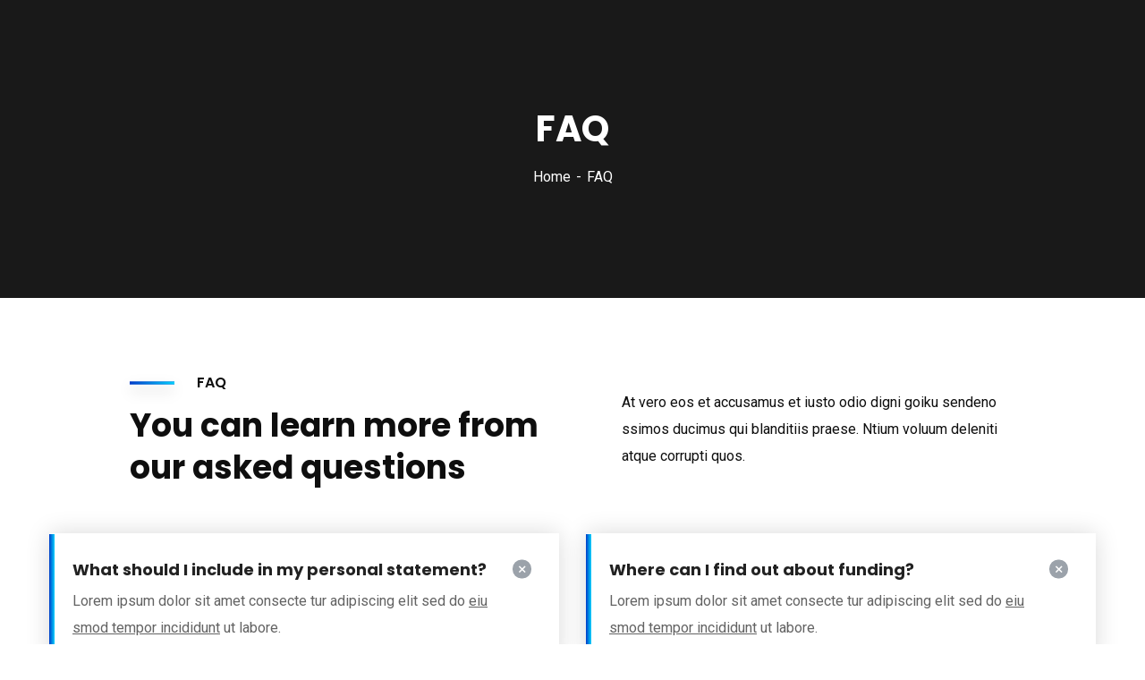

--- FILE ---
content_type: text/html; charset=UTF-8
request_url: https://banipentrustudenti.ro/faq/
body_size: 15214
content:
<!doctype html>
<html lang="ro-RO">
<head>
    <meta charset="UTF-8">
    <meta name="viewport" content="width=device-width, initial-scale=1">
	<meta name="author" content="Toni">
    <link rel="profile" href="//gmpg.org/xfn/11">
    <title>FAQ &#8211; Bani pentru Studenti</title>
<meta name='robots' content='max-image-preview:large' />
<link rel='dns-prefetch' href='//fonts.googleapis.com' />
<link rel='preconnect' href='https://fonts.gstatic.com' crossorigin />
<link rel="alternate" type="application/rss+xml" title="Bani pentru Studenti &raquo; Flux" href="https://banipentrustudenti.ro/feed/" />
<link rel="alternate" type="application/rss+xml" title="Bani pentru Studenti &raquo; Flux comentarii" href="https://banipentrustudenti.ro/comments/feed/" />
<link rel="alternate" title="oEmbed (JSON)" type="application/json+oembed" href="https://banipentrustudenti.ro/wp-json/oembed/1.0/embed?url=https%3A%2F%2Fbanipentrustudenti.ro%2Ffaq%2F" />
<link rel="alternate" title="oEmbed (XML)" type="text/xml+oembed" href="https://banipentrustudenti.ro/wp-json/oembed/1.0/embed?url=https%3A%2F%2Fbanipentrustudenti.ro%2Ffaq%2F&#038;format=xml" />
<style id='wp-img-auto-sizes-contain-inline-css' type='text/css'>
img:is([sizes=auto i],[sizes^="auto," i]){contain-intrinsic-size:3000px 1500px}
/*# sourceURL=wp-img-auto-sizes-contain-inline-css */
</style>
<style id='wp-emoji-styles-inline-css' type='text/css'>

	img.wp-smiley, img.emoji {
		display: inline !important;
		border: none !important;
		box-shadow: none !important;
		height: 1em !important;
		width: 1em !important;
		margin: 0 0.07em !important;
		vertical-align: -0.1em !important;
		background: none !important;
		padding: 0 !important;
	}
/*# sourceURL=wp-emoji-styles-inline-css */
</style>
<link rel='stylesheet' id='wp-block-library-css' href='https://banipentrustudenti.ro/wp-includes/css/dist/block-library/style.min.css?ver=6.9' type='text/css' media='all' />
<style id='global-styles-inline-css' type='text/css'>
:root{--wp--preset--aspect-ratio--square: 1;--wp--preset--aspect-ratio--4-3: 4/3;--wp--preset--aspect-ratio--3-4: 3/4;--wp--preset--aspect-ratio--3-2: 3/2;--wp--preset--aspect-ratio--2-3: 2/3;--wp--preset--aspect-ratio--16-9: 16/9;--wp--preset--aspect-ratio--9-16: 9/16;--wp--preset--color--black: #000000;--wp--preset--color--cyan-bluish-gray: #abb8c3;--wp--preset--color--white: #ffffff;--wp--preset--color--pale-pink: #f78da7;--wp--preset--color--vivid-red: #cf2e2e;--wp--preset--color--luminous-vivid-orange: #ff6900;--wp--preset--color--luminous-vivid-amber: #fcb900;--wp--preset--color--light-green-cyan: #7bdcb5;--wp--preset--color--vivid-green-cyan: #00d084;--wp--preset--color--pale-cyan-blue: #8ed1fc;--wp--preset--color--vivid-cyan-blue: #0693e3;--wp--preset--color--vivid-purple: #9b51e0;--wp--preset--gradient--vivid-cyan-blue-to-vivid-purple: linear-gradient(135deg,rgb(6,147,227) 0%,rgb(155,81,224) 100%);--wp--preset--gradient--light-green-cyan-to-vivid-green-cyan: linear-gradient(135deg,rgb(122,220,180) 0%,rgb(0,208,130) 100%);--wp--preset--gradient--luminous-vivid-amber-to-luminous-vivid-orange: linear-gradient(135deg,rgb(252,185,0) 0%,rgb(255,105,0) 100%);--wp--preset--gradient--luminous-vivid-orange-to-vivid-red: linear-gradient(135deg,rgb(255,105,0) 0%,rgb(207,46,46) 100%);--wp--preset--gradient--very-light-gray-to-cyan-bluish-gray: linear-gradient(135deg,rgb(238,238,238) 0%,rgb(169,184,195) 100%);--wp--preset--gradient--cool-to-warm-spectrum: linear-gradient(135deg,rgb(74,234,220) 0%,rgb(151,120,209) 20%,rgb(207,42,186) 40%,rgb(238,44,130) 60%,rgb(251,105,98) 80%,rgb(254,248,76) 100%);--wp--preset--gradient--blush-light-purple: linear-gradient(135deg,rgb(255,206,236) 0%,rgb(152,150,240) 100%);--wp--preset--gradient--blush-bordeaux: linear-gradient(135deg,rgb(254,205,165) 0%,rgb(254,45,45) 50%,rgb(107,0,62) 100%);--wp--preset--gradient--luminous-dusk: linear-gradient(135deg,rgb(255,203,112) 0%,rgb(199,81,192) 50%,rgb(65,88,208) 100%);--wp--preset--gradient--pale-ocean: linear-gradient(135deg,rgb(255,245,203) 0%,rgb(182,227,212) 50%,rgb(51,167,181) 100%);--wp--preset--gradient--electric-grass: linear-gradient(135deg,rgb(202,248,128) 0%,rgb(113,206,126) 100%);--wp--preset--gradient--midnight: linear-gradient(135deg,rgb(2,3,129) 0%,rgb(40,116,252) 100%);--wp--preset--font-size--small: 13px;--wp--preset--font-size--medium: 20px;--wp--preset--font-size--large: 36px;--wp--preset--font-size--x-large: 42px;--wp--preset--spacing--20: 0.44rem;--wp--preset--spacing--30: 0.67rem;--wp--preset--spacing--40: 1rem;--wp--preset--spacing--50: 1.5rem;--wp--preset--spacing--60: 2.25rem;--wp--preset--spacing--70: 3.38rem;--wp--preset--spacing--80: 5.06rem;--wp--preset--shadow--natural: 6px 6px 9px rgba(0, 0, 0, 0.2);--wp--preset--shadow--deep: 12px 12px 50px rgba(0, 0, 0, 0.4);--wp--preset--shadow--sharp: 6px 6px 0px rgba(0, 0, 0, 0.2);--wp--preset--shadow--outlined: 6px 6px 0px -3px rgb(255, 255, 255), 6px 6px rgb(0, 0, 0);--wp--preset--shadow--crisp: 6px 6px 0px rgb(0, 0, 0);}:where(.is-layout-flex){gap: 0.5em;}:where(.is-layout-grid){gap: 0.5em;}body .is-layout-flex{display: flex;}.is-layout-flex{flex-wrap: wrap;align-items: center;}.is-layout-flex > :is(*, div){margin: 0;}body .is-layout-grid{display: grid;}.is-layout-grid > :is(*, div){margin: 0;}:where(.wp-block-columns.is-layout-flex){gap: 2em;}:where(.wp-block-columns.is-layout-grid){gap: 2em;}:where(.wp-block-post-template.is-layout-flex){gap: 1.25em;}:where(.wp-block-post-template.is-layout-grid){gap: 1.25em;}.has-black-color{color: var(--wp--preset--color--black) !important;}.has-cyan-bluish-gray-color{color: var(--wp--preset--color--cyan-bluish-gray) !important;}.has-white-color{color: var(--wp--preset--color--white) !important;}.has-pale-pink-color{color: var(--wp--preset--color--pale-pink) !important;}.has-vivid-red-color{color: var(--wp--preset--color--vivid-red) !important;}.has-luminous-vivid-orange-color{color: var(--wp--preset--color--luminous-vivid-orange) !important;}.has-luminous-vivid-amber-color{color: var(--wp--preset--color--luminous-vivid-amber) !important;}.has-light-green-cyan-color{color: var(--wp--preset--color--light-green-cyan) !important;}.has-vivid-green-cyan-color{color: var(--wp--preset--color--vivid-green-cyan) !important;}.has-pale-cyan-blue-color{color: var(--wp--preset--color--pale-cyan-blue) !important;}.has-vivid-cyan-blue-color{color: var(--wp--preset--color--vivid-cyan-blue) !important;}.has-vivid-purple-color{color: var(--wp--preset--color--vivid-purple) !important;}.has-black-background-color{background-color: var(--wp--preset--color--black) !important;}.has-cyan-bluish-gray-background-color{background-color: var(--wp--preset--color--cyan-bluish-gray) !important;}.has-white-background-color{background-color: var(--wp--preset--color--white) !important;}.has-pale-pink-background-color{background-color: var(--wp--preset--color--pale-pink) !important;}.has-vivid-red-background-color{background-color: var(--wp--preset--color--vivid-red) !important;}.has-luminous-vivid-orange-background-color{background-color: var(--wp--preset--color--luminous-vivid-orange) !important;}.has-luminous-vivid-amber-background-color{background-color: var(--wp--preset--color--luminous-vivid-amber) !important;}.has-light-green-cyan-background-color{background-color: var(--wp--preset--color--light-green-cyan) !important;}.has-vivid-green-cyan-background-color{background-color: var(--wp--preset--color--vivid-green-cyan) !important;}.has-pale-cyan-blue-background-color{background-color: var(--wp--preset--color--pale-cyan-blue) !important;}.has-vivid-cyan-blue-background-color{background-color: var(--wp--preset--color--vivid-cyan-blue) !important;}.has-vivid-purple-background-color{background-color: var(--wp--preset--color--vivid-purple) !important;}.has-black-border-color{border-color: var(--wp--preset--color--black) !important;}.has-cyan-bluish-gray-border-color{border-color: var(--wp--preset--color--cyan-bluish-gray) !important;}.has-white-border-color{border-color: var(--wp--preset--color--white) !important;}.has-pale-pink-border-color{border-color: var(--wp--preset--color--pale-pink) !important;}.has-vivid-red-border-color{border-color: var(--wp--preset--color--vivid-red) !important;}.has-luminous-vivid-orange-border-color{border-color: var(--wp--preset--color--luminous-vivid-orange) !important;}.has-luminous-vivid-amber-border-color{border-color: var(--wp--preset--color--luminous-vivid-amber) !important;}.has-light-green-cyan-border-color{border-color: var(--wp--preset--color--light-green-cyan) !important;}.has-vivid-green-cyan-border-color{border-color: var(--wp--preset--color--vivid-green-cyan) !important;}.has-pale-cyan-blue-border-color{border-color: var(--wp--preset--color--pale-cyan-blue) !important;}.has-vivid-cyan-blue-border-color{border-color: var(--wp--preset--color--vivid-cyan-blue) !important;}.has-vivid-purple-border-color{border-color: var(--wp--preset--color--vivid-purple) !important;}.has-vivid-cyan-blue-to-vivid-purple-gradient-background{background: var(--wp--preset--gradient--vivid-cyan-blue-to-vivid-purple) !important;}.has-light-green-cyan-to-vivid-green-cyan-gradient-background{background: var(--wp--preset--gradient--light-green-cyan-to-vivid-green-cyan) !important;}.has-luminous-vivid-amber-to-luminous-vivid-orange-gradient-background{background: var(--wp--preset--gradient--luminous-vivid-amber-to-luminous-vivid-orange) !important;}.has-luminous-vivid-orange-to-vivid-red-gradient-background{background: var(--wp--preset--gradient--luminous-vivid-orange-to-vivid-red) !important;}.has-very-light-gray-to-cyan-bluish-gray-gradient-background{background: var(--wp--preset--gradient--very-light-gray-to-cyan-bluish-gray) !important;}.has-cool-to-warm-spectrum-gradient-background{background: var(--wp--preset--gradient--cool-to-warm-spectrum) !important;}.has-blush-light-purple-gradient-background{background: var(--wp--preset--gradient--blush-light-purple) !important;}.has-blush-bordeaux-gradient-background{background: var(--wp--preset--gradient--blush-bordeaux) !important;}.has-luminous-dusk-gradient-background{background: var(--wp--preset--gradient--luminous-dusk) !important;}.has-pale-ocean-gradient-background{background: var(--wp--preset--gradient--pale-ocean) !important;}.has-electric-grass-gradient-background{background: var(--wp--preset--gradient--electric-grass) !important;}.has-midnight-gradient-background{background: var(--wp--preset--gradient--midnight) !important;}.has-small-font-size{font-size: var(--wp--preset--font-size--small) !important;}.has-medium-font-size{font-size: var(--wp--preset--font-size--medium) !important;}.has-large-font-size{font-size: var(--wp--preset--font-size--large) !important;}.has-x-large-font-size{font-size: var(--wp--preset--font-size--x-large) !important;}
/*# sourceURL=global-styles-inline-css */
</style>

<style id='classic-theme-styles-inline-css' type='text/css'>
/*! This file is auto-generated */
.wp-block-button__link{color:#fff;background-color:#32373c;border-radius:9999px;box-shadow:none;text-decoration:none;padding:calc(.667em + 2px) calc(1.333em + 2px);font-size:1.125em}.wp-block-file__button{background:#32373c;color:#fff;text-decoration:none}
/*# sourceURL=/wp-includes/css/classic-themes.min.css */
</style>
<link rel='stylesheet' id='ct-main-css-css' href='https://banipentrustudenti.ro/wp-content/plugins/case-theme-core/assets/css/main.css?ver=1.0.0' type='text/css' media='all' />
<link rel='stylesheet' id='progressbar-lib-css-css' href='https://banipentrustudenti.ro/wp-content/plugins/case-theme-core/assets/css/lib/progressbar.min.css?ver=0.7.1' type='text/css' media='all' />
<link rel='stylesheet' id='oc-css-css' href='https://banipentrustudenti.ro/wp-content/plugins/case-theme-core/assets/css/lib/owl.carousel.min.css?ver=2.2.1' type='text/css' media='all' />
<link rel='stylesheet' id='ct-font-awesome-css' href='https://banipentrustudenti.ro/wp-content/plugins/case-theme-core/assets/plugin/font-awesome/css/font-awesome.min.css?ver=4.7.0' type='text/css' media='all' />
<link rel='stylesheet' id='remodal-css' href='https://banipentrustudenti.ro/wp-content/plugins/case-theme-user/acess/css/remodal.css?ver=6.9' type='text/css' media='all' />
<link rel='stylesheet' id='remodal-default-theme-css' href='https://banipentrustudenti.ro/wp-content/plugins/case-theme-user/acess/css/remodal-default-theme.css?ver=6.9' type='text/css' media='all' />
<link rel='stylesheet' id='cf7mls-css' href='https://banipentrustudenti.ro/wp-content/plugins/contact-form-7-multi-step/assets/frontend/css/cf7mls.css?ver=2.5.4' type='text/css' media='all' />
<link rel='stylesheet' id='cf7mls_progress_bar-css' href='https://banipentrustudenti.ro/wp-content/plugins/contact-form-7-multi-step/assets/frontend/css/progress_bar.css?ver=2.5.4' type='text/css' media='all' />
<link rel='stylesheet' id='cf7mls_animate-css' href='https://banipentrustudenti.ro/wp-content/plugins/contact-form-7-multi-step/assets/frontend/animate/animate.min.css?ver=2.5.4' type='text/css' media='all' />
<link rel='stylesheet' id='contact-form-7-css' href='https://banipentrustudenti.ro/wp-content/plugins/contact-form-7/includes/css/styles.css?ver=6.0' type='text/css' media='all' />
<link rel='stylesheet' id='image-map-pro-dist-css-css' href='https://banipentrustudenti.ro/wp-content/plugins/image-map-pro-wordpress/css/image-map-pro.min.css?ver=5.5.0' type='text/css' media='' />
<link rel='stylesheet' id='bootstrap-css' href='https://banipentrustudenti.ro/wp-content/themes/consultio/assets/css/bootstrap.min.css?ver=4.0.0' type='text/css' media='all' />
<link rel='stylesheet' id='font-awesome-css' href='https://banipentrustudenti.ro/wp-content/plugins/elementor/assets/lib/font-awesome/css/font-awesome.min.css?ver=4.7.0' type='text/css' media='all' />
<link rel='stylesheet' id='font-awesome-v5-css' href='https://banipentrustudenti.ro/wp-content/themes/consultio/assets/css/font-awesome5.min.css?ver=5.8.0' type='text/css' media='all' />
<link rel='stylesheet' id='font-flaticon-css' href='https://banipentrustudenti.ro/wp-content/themes/consultio/assets/css/flaticon.css?ver=2.8.0' type='text/css' media='all' />
<link rel='stylesheet' id='font-flaticon-v2-css' href='https://banipentrustudenti.ro/wp-content/themes/consultio/assets/css/flaticon-v2.css?ver=2.8.0' type='text/css' media='all' />
<link rel='stylesheet' id='font-flaticon-v3-css' href='https://banipentrustudenti.ro/wp-content/themes/consultio/assets/css/flaticon-v3.css?ver=2.8.0' type='text/css' media='all' />
<link rel='stylesheet' id='font-flaticon-v4-css' href='https://banipentrustudenti.ro/wp-content/themes/consultio/assets/css/flaticon-v4.css?ver=2.8.0' type='text/css' media='all' />
<link rel='stylesheet' id='font-flaticon-v5-css' href='https://banipentrustudenti.ro/wp-content/themes/consultio/assets/css/flaticon-v5.css?ver=2.8.0' type='text/css' media='all' />
<link rel='stylesheet' id='font-flaticon-v6-css' href='https://banipentrustudenti.ro/wp-content/themes/consultio/assets/css/flaticon-v6.css?ver=2.8.0' type='text/css' media='all' />
<link rel='stylesheet' id='font-flaticon-v7-css' href='https://banipentrustudenti.ro/wp-content/themes/consultio/assets/css/flaticon-v7.css?ver=2.8.0' type='text/css' media='all' />
<link rel='stylesheet' id='font-material-icon-css' href='https://banipentrustudenti.ro/wp-content/themes/consultio/assets/css/material-design-iconic-font.min.css?ver=2.2.0' type='text/css' media='all' />
<link rel='stylesheet' id='magnific-popup-css' href='https://banipentrustudenti.ro/wp-content/themes/consultio/assets/css/magnific-popup.css?ver=1.0.0' type='text/css' media='all' />
<link rel='stylesheet' id='animate-css' href='https://banipentrustudenti.ro/wp-content/themes/consultio/assets/css/animate.css?ver=1.0.0' type='text/css' media='all' />
<link rel='stylesheet' id='consultio-theme-css' href='https://banipentrustudenti.ro/wp-content/themes/consultio/assets/css/theme.css?ver=2.8.0' type='text/css' media='all' />
<style id='consultio-theme-inline-css' type='text/css'>
		@media screen and (min-width: 1200px) {
			#ct-header-wrap .ct-header-branding a img { max-height: 49px !important; }#ct-header-wrap .ct-header-main.h-fixed .ct-header-branding a img { max-height: 49px !important; }		}
        @media screen and (max-width: 1199px) {
		#ct-header-wrap .ct-header-branding a img, #ct-header-wrap .ct-logo-mobile img { max-height: 44px !important; }        }
        		@media screen and (min-width: 1200px) {
				}
		body .site #pagetitle.page-title {
                background-image: url(https://demo.casethemes.net/consultio-digital/wp-content/uploads/2019/11/theme-06.jpg);
            }.ct-header-mobile .ct-header-main {
    display: none !important;
}
/*# sourceURL=consultio-theme-inline-css */
</style>
<link rel='stylesheet' id='consultio-style-css' href='https://banipentrustudenti.ro/wp-content/themes/consultio/style.css?ver=6.9' type='text/css' media='all' />
<link rel='stylesheet' id='consultio-google-fonts-css' href='//fonts.googleapis.com/css?family=Roboto%3A300%2C400%2C400i%2C500%2C500i%2C600%2C600i%2C700%2C700i%7CPoppins%3A300%2C400%2C400i%2C500%2C500i%2C600%2C600i%2C700%2C700i%7CPlayfair+Display%3A400%2C400i%2C700%2C700i%2C800%2C900%7CMuli%3A400%7CLato%3A400%7CBarlow%3A400%2C700%7CNunito+Sans%3A400%2C600%2C700%2C900%7CKalam%3A400%7CRubik%3A400%7CInter%3A400%2C500%2C600%2C700&#038;subset=latin%2Clatin-ext&#038;ver=6.9' type='text/css' media='all' />
<link rel='stylesheet' id='newsletter-css' href='https://banipentrustudenti.ro/wp-content/plugins/newsletter/style.css?ver=7.3.2' type='text/css' media='all' />
<link rel='stylesheet' id='elementor-icons-css' href='https://banipentrustudenti.ro/wp-content/plugins/elementor/assets/lib/eicons/css/elementor-icons.min.css?ver=5.13.0' type='text/css' media='all' />
<link rel='stylesheet' id='elementor-frontend-css' href='https://banipentrustudenti.ro/wp-content/plugins/elementor/assets/css/frontend.min.css?ver=3.4.8' type='text/css' media='all' />
<style id='elementor-frontend-inline-css' type='text/css'>
@font-face{font-family:eicons;src:url(https://banipentrustudenti.ro/wp-content/plugins/elementor/assets/lib/eicons/fonts/eicons.eot?5.10.0);src:url(https://banipentrustudenti.ro/wp-content/plugins/elementor/assets/lib/eicons/fonts/eicons.eot?5.10.0#iefix) format("embedded-opentype"),url(https://banipentrustudenti.ro/wp-content/plugins/elementor/assets/lib/eicons/fonts/eicons.woff2?5.10.0) format("woff2"),url(https://banipentrustudenti.ro/wp-content/plugins/elementor/assets/lib/eicons/fonts/eicons.woff?5.10.0) format("woff"),url(https://banipentrustudenti.ro/wp-content/plugins/elementor/assets/lib/eicons/fonts/eicons.ttf?5.10.0) format("truetype"),url(https://banipentrustudenti.ro/wp-content/plugins/elementor/assets/lib/eicons/fonts/eicons.svg?5.10.0#eicon) format("svg");font-weight:400;font-style:normal}
/*# sourceURL=elementor-frontend-inline-css */
</style>
<link rel='stylesheet' id='elementor-post-6380-css' href='https://banipentrustudenti.ro/wp-content/uploads/elementor/css/post-6380.css?ver=1637537703' type='text/css' media='all' />
<link rel='stylesheet' id='elementor-global-css' href='https://banipentrustudenti.ro/wp-content/uploads/elementor/css/global.css?ver=1637537704' type='text/css' media='all' />
<link rel='stylesheet' id='elementor-post-30-css' href='https://banipentrustudenti.ro/wp-content/uploads/elementor/css/post-30.css?ver=1640847788' type='text/css' media='all' />
<link rel="preload" as="style" href="https://fonts.googleapis.com/css?family=Roboto:100,300,400,500,700,900,100italic,300italic,400italic,500italic,700italic,900italic&#038;display=swap&#038;ver=1637596506" /><link rel="stylesheet" href="https://fonts.googleapis.com/css?family=Roboto:100,300,400,500,700,900,100italic,300italic,400italic,500italic,700italic,900italic&#038;display=swap&#038;ver=1637596506" media="print" onload="this.media='all'"><noscript><link rel="stylesheet" href="https://fonts.googleapis.com/css?family=Roboto:100,300,400,500,700,900,100italic,300italic,400italic,500italic,700italic,900italic&#038;display=swap&#038;ver=1637596506" /></noscript><link rel='stylesheet' id='google-fonts-1-css' href='https://fonts.googleapis.com/css?family=Roboto%3A100%2C100italic%2C200%2C200italic%2C300%2C300italic%2C400%2C400italic%2C500%2C500italic%2C600%2C600italic%2C700%2C700italic%2C800%2C800italic%2C900%2C900italic%7CRoboto+Slab%3A100%2C100italic%2C200%2C200italic%2C300%2C300italic%2C400%2C400italic%2C500%2C500italic%2C600%2C600italic%2C700%2C700italic%2C800%2C800italic%2C900%2C900italic&#038;display=auto&#038;subset=latin-ext&#038;ver=6.9' type='text/css' media='all' />
<link rel='stylesheet' id='elementor-icons-shared-0-css' href='https://banipentrustudenti.ro/wp-content/plugins/elementor/assets/lib/font-awesome/css/fontawesome.min.css?ver=5.15.3' type='text/css' media='all' />
<link rel='stylesheet' id='elementor-icons-fa-solid-css' href='https://banipentrustudenti.ro/wp-content/plugins/elementor/assets/lib/font-awesome/css/solid.min.css?ver=5.15.3' type='text/css' media='all' />
<script type="text/javascript" src="https://banipentrustudenti.ro/wp-includes/js/jquery/jquery.min.js?ver=3.7.1" id="jquery-core-js"></script>
<script type="text/javascript" src="https://banipentrustudenti.ro/wp-includes/js/jquery/jquery-migrate.min.js?ver=3.4.1" id="jquery-migrate-js"></script>
<script type="text/javascript" src="https://banipentrustudenti.ro/wp-content/plugins/case-theme-core/assets/js/main.js?ver=1.0.0" id="ct-main-js-js"></script>
<script type="text/javascript" src="https://banipentrustudenti.ro/wp-content/themes/consultio/elementor/js/ct-inline-css.js?ver=2.8.0" id="ct-inline-css-js-js"></script>
<link rel="https://api.w.org/" href="https://banipentrustudenti.ro/wp-json/" /><link rel="alternate" title="JSON" type="application/json" href="https://banipentrustudenti.ro/wp-json/wp/v2/pages/30" /><link rel="EditURI" type="application/rsd+xml" title="RSD" href="https://banipentrustudenti.ro/xmlrpc.php?rsd" />
<meta name="generator" content="WordPress 6.9" />
<link rel="canonical" href="https://banipentrustudenti.ro/faq/" />
<link rel='shortlink' href='https://banipentrustudenti.ro/?p=30' />
<meta name="generator" content="Redux 4.5.0" /><link rel="icon" type="image/png" href="https://banipentrustudenti.ro/wp-content/uploads/2021/11/bani-favicon.png"/><meta name="generator" content="Powered by Slider Revolution 6.5.11 - responsive, Mobile-Friendly Slider Plugin for WordPress with comfortable drag and drop interface." />
<script type="text/javascript">function setREVStartSize(e){
			//window.requestAnimationFrame(function() {				 
				window.RSIW = window.RSIW===undefined ? window.innerWidth : window.RSIW;	
				window.RSIH = window.RSIH===undefined ? window.innerHeight : window.RSIH;	
				try {								
					var pw = document.getElementById(e.c).parentNode.offsetWidth,
						newh;
					pw = pw===0 || isNaN(pw) ? window.RSIW : pw;
					e.tabw = e.tabw===undefined ? 0 : parseInt(e.tabw);
					e.thumbw = e.thumbw===undefined ? 0 : parseInt(e.thumbw);
					e.tabh = e.tabh===undefined ? 0 : parseInt(e.tabh);
					e.thumbh = e.thumbh===undefined ? 0 : parseInt(e.thumbh);
					e.tabhide = e.tabhide===undefined ? 0 : parseInt(e.tabhide);
					e.thumbhide = e.thumbhide===undefined ? 0 : parseInt(e.thumbhide);
					e.mh = e.mh===undefined || e.mh=="" || e.mh==="auto" ? 0 : parseInt(e.mh,0);		
					if(e.layout==="fullscreen" || e.l==="fullscreen") 						
						newh = Math.max(e.mh,window.RSIH);					
					else{					
						e.gw = Array.isArray(e.gw) ? e.gw : [e.gw];
						for (var i in e.rl) if (e.gw[i]===undefined || e.gw[i]===0) e.gw[i] = e.gw[i-1];					
						e.gh = e.el===undefined || e.el==="" || (Array.isArray(e.el) && e.el.length==0)? e.gh : e.el;
						e.gh = Array.isArray(e.gh) ? e.gh : [e.gh];
						for (var i in e.rl) if (e.gh[i]===undefined || e.gh[i]===0) e.gh[i] = e.gh[i-1];
											
						var nl = new Array(e.rl.length),
							ix = 0,						
							sl;					
						e.tabw = e.tabhide>=pw ? 0 : e.tabw;
						e.thumbw = e.thumbhide>=pw ? 0 : e.thumbw;
						e.tabh = e.tabhide>=pw ? 0 : e.tabh;
						e.thumbh = e.thumbhide>=pw ? 0 : e.thumbh;					
						for (var i in e.rl) nl[i] = e.rl[i]<window.RSIW ? 0 : e.rl[i];
						sl = nl[0];									
						for (var i in nl) if (sl>nl[i] && nl[i]>0) { sl = nl[i]; ix=i;}															
						var m = pw>(e.gw[ix]+e.tabw+e.thumbw) ? 1 : (pw-(e.tabw+e.thumbw)) / (e.gw[ix]);					
						newh =  (e.gh[ix] * m) + (e.tabh + e.thumbh);
					}
					var el = document.getElementById(e.c);
					if (el!==null && el) el.style.height = newh+"px";					
					el = document.getElementById(e.c+"_wrapper");
					if (el!==null && el) {
						el.style.height = newh+"px";
						el.style.display = "block";
					}
				} catch(e){
					console.log("Failure at Presize of Slider:" + e)
				}					   
			//});
		  };</script>
<style id="ct_theme_options-dynamic-css" title="dynamic-css" class="redux-options-output">body #pagetitle{background-image:url('https://banipentrustudenti.ro/wp-content/uploads/2020/05/bg-page-title-u.jpg');}body #pagetitle{padding-top:120px;padding-bottom:120px;}a{color:#0053d0;}a:hover{color:#003cc8;}a:active{color:#ff4c1c;}body{font-family:Roboto;font-weight:normal;font-style:normal;}</style><style id="ct-page-dynamic-css" data-type="redux-output-css">#content{padding-top:0px;padding-bottom:0px;}</style><!-- Global site tag (gtag.js) - Google Analytics -->
<script async src="https://www.googletagmanager.com/gtag/js?id=G-E4WCHQTQ4Z"></script>
<script>
  window.dataLayer = window.dataLayer || [];
  function gtag(){dataLayer.push(arguments);}
  gtag('js', new Date());

  gtag('config', 'G-E4WCHQTQ4Z');
</script>
<link rel='stylesheet' id='font-awesome-5-all-css' href='https://banipentrustudenti.ro/wp-content/plugins/elementor/assets/lib/font-awesome/css/all.min.css?ver=3.4.8' type='text/css' media='all' />
<link rel='stylesheet' id='font-awesome-4-shim-css' href='https://banipentrustudenti.ro/wp-content/plugins/elementor/assets/lib/font-awesome/css/v4-shims.min.css?ver=3.4.8' type='text/css' media='all' />
<link rel='stylesheet' id='elementor-post-20-css' href='https://banipentrustudenti.ro/wp-content/uploads/elementor/css/post-20.css?ver=1642673208' type='text/css' media='all' />
<link rel='stylesheet' id='e-animations-css' href='https://banipentrustudenti.ro/wp-content/plugins/elementor/assets/lib/animations/animations.min.css?ver=3.4.8' type='text/css' media='all' />
<link rel='stylesheet' id='google-fonts-2-css' href='https://fonts.googleapis.com/css?family=Rubik%3A100%2C100italic%2C200%2C200italic%2C300%2C300italic%2C400%2C400italic%2C500%2C500italic%2C600%2C600italic%2C700%2C700italic%2C800%2C800italic%2C900%2C900italic%7CPoppins%3A100%2C100italic%2C200%2C200italic%2C300%2C300italic%2C400%2C400italic%2C500%2C500italic%2C600%2C600italic%2C700%2C700italic%2C800%2C800italic%2C900%2C900italic&#038;display=auto&#038;subset=latin-ext&#038;ver=6.9' type='text/css' media='all' />
<link rel='stylesheet' id='rs-plugin-settings-css' href='https://banipentrustudenti.ro/wp-content/plugins/revslider/public/assets/css/rs6.css?ver=6.5.11' type='text/css' media='all' />
<style id='rs-plugin-settings-inline-css' type='text/css'>
#rs-demo-id {}
/*# sourceURL=rs-plugin-settings-inline-css */
</style>
</head>

<body class="wp-singular page-template-default page page-id-30 wp-theme-consultio redux-page  site-h9 heading-default-font header-sticky  btn-type-gradient  mobile-header-light elementor-default elementor-kit-6380 elementor-page elementor-page-30">
        <div id="page" class="site">
        <header id="ct-header-elementor" class="is-sticky">
		    <div class="ct-header-mobile">
        <div id="ct-header" class="ct-header-main">
            <div class="container">
                <div class="row">
                    <div class="ct-header-branding">
                        <a class="logo-dark" href="https://banipentrustudenti.ro/" title="Bani pentru Studenti" rel="home"><img src="https://banipentrustudenti.ro/wp-content/uploads/2020/11/logo-dark.png" alt="Bani pentru Studenti"/></a><a class="logo-light" href="https://banipentrustudenti.ro/" title="Bani pentru Studenti" rel="home"><img src="https://banipentrustudenti.ro/wp-content/uploads/2020/11/logo-light.png" alt="Bani pentru Studenti"/></a><a class="logo-mobile" href="https://banipentrustudenti.ro/" title="Bani pentru Studenti" rel="home"><img src="https://banipentrustudenti.ro/wp-content/uploads/2021/11/banistudenti-logo-mare.png" alt="Bani pentru Studenti"/></a>                    </div>
                    <div class="ct-header-navigation">
                        <nav class="ct-main-navigation">
                            <div class="ct-main-navigation-inner">
                                                                    <div class="ct-logo-mobile">
                                        <a href="" title="" rel="home"><img src="https://banipentrustudenti.ro/wp-content/uploads/2021/11/banistudenti-logo-mare.png" alt=""/></a>
                                    </div>
                                                                    <div class="header-mobile-search">
        <form role="search" method="get" action="https://banipentrustudenti.ro/">
            <input type="text" placeholder="Search..." name="s" class="search-field" />
            <button type="submit" class="search-submit"><i class="fac fac-search"></i></button>
        </form>
    </div>
                                    <ul class="ct-main-menu">
        <li class="page_item page-item-26"><a href="https://banipentrustudenti.ro/about/">About</a></li>
<li class="page_item page-item-3491"><a href="https://banipentrustudenti.ro/about-v-2/">About v.2</a></li>
<li class="page_item page-item-3493"><a href="https://banipentrustudenti.ro/about-v-3/">About v.3</a></li>
<li class="page_item page-item-3495"><a href="https://banipentrustudenti.ro/about-v-4/">About v.4</a></li>
<li class="page_item page-item-5348"><a href="https://banipentrustudenti.ro/appionment/">Appionment</a></li>
<li class="page_item page-item-123"><a href="https://banipentrustudenti.ro/blog-carousel/">Blog Carousel</a></li>
<li class="page_item page-item-125"><a href="https://banipentrustudenti.ro/blog-grid-2-columns-sidebar-left/">Blog Grid 2 Columns + Sidebar Left</a></li>
<li class="page_item page-item-127"><a href="https://banipentrustudenti.ro/blog-grid-2-columns-sidebar-right/">Blog Grid 2 Columns + Sidebar Right</a></li>
<li class="page_item page-item-129"><a href="https://banipentrustudenti.ro/blog-grid-3-columns/">Blog Grid 3 Columns</a></li>
<li class="page_item page-item-132"><a href="https://banipentrustudenti.ro/blog-standard/">Blog Standard</a></li>
<li class="page_item page-item-134"><a href="https://banipentrustudenti.ro/blog-standard-left-sidebar/">Blog Standard Left Sidebar</a></li>
<li class="page_item page-item-136"><a href="https://banipentrustudenti.ro/blog-standard-without-sidebar/">Blog Standard Without Sidebar</a></li>
<li class="page_item page-item-1972"><a href="https://banipentrustudenti.ro/careers/">Careers</a></li>
<li class="page_item page-item-749"><a href="https://banipentrustudenti.ro/cart/">Cart</a></li>
<li class="page_item page-item-750"><a href="https://banipentrustudenti.ro/checkout/">Checkout</a></li>
<li class="page_item page-item-24"><a href="https://banipentrustudenti.ro/contact/">Contact</a></li>
<li class="page_item page-item-3510"><a href="https://banipentrustudenti.ro/contact-v-2/">Contact v.2</a></li>
<li class="page_item page-item-3512"><a href="https://banipentrustudenti.ro/contact-v-3/">Contact v.3</a></li>
<li class="page_item page-item-3514"><a href="https://banipentrustudenti.ro/contact-v-4/">Contact v.4</a></li>
<li class="page_item page-item-30 current_page_item"><a href="https://banipentrustudenti.ro/faq/" aria-current="page">FAQ</a></li>
<li class="page_item page-item-9"><a href="https://banipentrustudenti.ro/">Home</a></li>
<li class="page_item page-item-5147"><a href="https://banipentrustudenti.ro/home-onepage/">Home Onepage</a></li>
<li class="page_item page-item-6412"><a href="https://banipentrustudenti.ro/lansare/">Lansare</a></li>
<li class="page_item page-item-751"><a href="https://banipentrustudenti.ro/my-account/">My account</a></li>
<li class="page_item page-item-415"><a href="https://banipentrustudenti.ro/portfolio-grid/">Portfolio Grid</a></li>
<li class="page_item page-item-4355"><a href="https://banipentrustudenti.ro/portfolio-grid-2-columns/">Portfolio Grid 2 Columns</a></li>
<li class="page_item page-item-4357"><a href="https://banipentrustudenti.ro/portfolio-grid-3-columns/">Portfolio Grid 3 Columns</a></li>
<li class="page_item page-item-4359"><a href="https://banipentrustudenti.ro/portfolio-grid-4-columns-wide/">Portfolio Grid 4 Columns Wide</a></li>
<li class="page_item page-item-417"><a href="https://banipentrustudenti.ro/portfolio-masonry/">Portfolio Masonry</a></li>
<li class="page_item page-item-32"><a href="https://banipentrustudenti.ro/pricing/">Pricing</a></li>
<li class="page_item page-item-3504"><a href="https://banipentrustudenti.ro/pricing-v-2/">Pricing v.2</a></li>
<li class="page_item page-item-3506"><a href="https://banipentrustudenti.ro/pricing-v-3/">Pricing v.3</a></li>
<li class="page_item page-item-3508"><a href="https://banipentrustudenti.ro/pricing-v-4/">Pricing v.4</a></li>
<li class="page_item page-item-407"><a href="https://banipentrustudenti.ro/services-v-1/">Services v.1</a></li>
<li class="page_item page-item-409"><a href="https://banipentrustudenti.ro/services-v-2/">Services v.2</a></li>
<li class="page_item page-item-748"><a href="https://banipentrustudenti.ro/shop/">Shop</a></li>
<li class="page_item page-item-783"><a href="https://banipentrustudenti.ro/shop-wishlist/">Shop Wishlist</a></li>
<li class="page_item page-item-2269"><a href="https://banipentrustudenti.ro/shortcode/">Shortcode</a></li>
<li class="page_item page-item-28"><a href="https://banipentrustudenti.ro/team/">Team</a></li>
<li class="page_item page-item-362"><a href="https://banipentrustudenti.ro/team-details/">Team Details</a></li>
<li class="page_item page-item-3516"><a href="https://banipentrustudenti.ro/team-v-2/">Team v.2</a></li>
<li class="page_item page-item-3518"><a href="https://banipentrustudenti.ro/team-v-3/">Team v.3</a></li>
<li class="page_item page-item-3520"><a href="https://banipentrustudenti.ro/team-v-4/">Team v.4</a></li>
<li class="page_item page-item-367"><a href="https://banipentrustudenti.ro/testimonials/">Testimonials</a></li>
<li class="page_item page-item-3497"><a href="https://banipentrustudenti.ro/testimonials-v-2/">Testimonials v.2</a></li>
<li class="page_item page-item-3500"><a href="https://banipentrustudenti.ro/testimonials-v-3/">Testimonials v.3</a></li>
<li class="page_item page-item-3502"><a href="https://banipentrustudenti.ro/testimonials-v-4/">Testimonials v.4</a></li>
    </ul>
                            </div>
                        </nav>
                    </div>
                    <div class="ct-menu-overlay"></div>
                </div>
            </div>
            <div id="ct-menu-mobile">
                <div class="ct-mobile-meta-item btn-nav-mobile open-menu">
                    <span></span>
                </div>
            </div>
        </div>
    </div>
</header>    <div id="pagetitle" class="page-title bg-image ">
        <div class="container">
            <div class="page-title-inner">
                
                <div class="page-title-holder">
                                        <h1 class="page-title">FAQ</h1>                </div>

                                    <ul class="ct-breadcrumb"><li><a class="breadcrumb-entry" href="https://banipentrustudenti.ro/">Home</a></li><li><span class="breadcrumb-entry">FAQ</span></li></ul>                            </div>
        </div>
    </div>
        <div id="content" class="site-content">
        	<div class="content-inner">
    <div class="container content-container">
        <div class="row content-row">
            <div id="primary"  class="content-area content-full-width col-12">
                <main id="main" class="site-main">
                    
<article id="post-30" class="post-30 page type-page status-publish hentry">
    <div class="entry-content clearfix">
        		<div data-elementor-type="wp-page" data-elementor-id="30" class="elementor elementor-30" data-elementor-settings="[]">
							<div class="elementor-section-wrap">
					        <section class="elementor-section elementor-top-section elementor-element elementor-element-595e705 elementor-section-content-middle elementor-section-boxed elementor-section-height-default elementor-section-height-default ct-header-fixed-none ct-row-max-none" data-id="595e705" data-element_type="section">
            
                        <div class="elementor-container elementor-column-gap-extended ">
                    <div class="elementor-column elementor-col-50 elementor-top-column elementor-element elementor-element-fbf6e39" data-id="fbf6e39" data-element_type="column">
            <div class="elementor-widget-wrap elementor-element-populated">
                        		<div class="elementor-element elementor-element-e58aff6 elementor-widget elementor-widget-ct_heading" data-id="e58aff6" data-element_type="widget" data-widget_type="ct_heading.default">
				<div class="elementor-widget-container">
			<div class="ct-heading h-align-  sub-style1 ct-heading-left item-st-default">
			<div class="item--sub-title style1 show-line">
                        FAQ                                </div>
	    <h3 class="item--title st-default " data-wow-delay="ms">
                <span class="sp-main">
            
            You can learn more from our asked questions
            
                    </span>
            </h3>
</div>		</div>
				</div>
		            </div>
        </div>
                <div class="elementor-column elementor-col-50 elementor-top-column elementor-element elementor-element-0bac2d3" data-id="0bac2d3" data-element_type="column">
            <div class="elementor-widget-wrap elementor-element-populated">
                        		<div class="elementor-element elementor-element-64b4dfa elementor-widget elementor-widget-text-editor" data-id="64b4dfa" data-element_type="widget" data-widget_type="text-editor.default">
				<div class="elementor-widget-container">
							At vero eos et accusamus et iusto odio digni goiku sendeno
ssimos ducimus qui blanditiis praese. Ntium voluum deleniti atque corrupti quos. 						</div>
				</div>
		            </div>
        </div>
                            </div>
        </section>
                <section class="elementor-section elementor-top-section elementor-element elementor-element-6a8d88f elementor-section-boxed elementor-section-height-default elementor-section-height-default ct-header-fixed-none ct-row-max-none" data-id="6a8d88f" data-element_type="section">
            
                        <div class="elementor-container elementor-column-gap-extended ">
                    <div class="elementor-column elementor-col-50 elementor-top-column elementor-element elementor-element-325916e" data-id="325916e" data-element_type="column">
            <div class="elementor-widget-wrap elementor-element-populated">
                        		<div class="elementor-element elementor-element-60e5f30 elementor-widget elementor-widget-ct_accordion" data-id="60e5f30" data-element_type="widget" data-widget_type="ct_accordion.default">
				<div class="elementor-widget-container">
			    <div id="ct_accordion-60e5f30" class="ct-accordion layout1 style1 ">
                    <div class="ct-accordion-item active">
                <div class="ct-ac-title active" data-target="#98e146cct_accordion-60e5f30">
                    <a class="ct-ac-title-text">
                                                                        What should I include in my personal statement?                    </a>
                </div>
                <div id="98e146cct_accordion-60e5f30" class="ct-ac-content" style="display:block;">Lorem ipsum dolor sit amet consecte tur adipiscing elit sed do <u>eiu smod tempor incididunt</u> ut labore.</div>
            </div>
                    <div class="ct-accordion-item ">
                <div class="ct-ac-title " data-target="#25b80e7ct_accordion-60e5f30">
                    <a class="ct-ac-title-text">
                                                                        Will membership plans be charged automatically?                    </a>
                </div>
                <div id="25b80e7ct_accordion-60e5f30" class="ct-ac-content">Lorem ipsum dolor sit amet consecte tur adipiscing elit sed do <u>eiu smod tempor incididunt</u> ut labore.</div>
            </div>
                    <div class="ct-accordion-item ">
                <div class="ct-ac-title " data-target="#5caa056ct_accordion-60e5f30">
                    <a class="ct-ac-title-text">
                                                                        How can I make a change to my application?                    </a>
                </div>
                <div id="5caa056ct_accordion-60e5f30" class="ct-ac-content">Lorem ipsum dolor sit amet consecte tur adipiscing elit sed do <u>eiu smod tempor incididunt</u> ut labore.</div>
            </div>
            </div>
		</div>
				</div>
		            </div>
        </div>
                <div class="elementor-column elementor-col-50 elementor-top-column elementor-element elementor-element-0f620d2" data-id="0f620d2" data-element_type="column">
            <div class="elementor-widget-wrap elementor-element-populated">
                        		<div class="elementor-element elementor-element-346929e elementor-widget elementor-widget-ct_accordion" data-id="346929e" data-element_type="widget" data-widget_type="ct_accordion.default">
				<div class="elementor-widget-container">
			    <div id="ct_accordion-346929e" class="ct-accordion layout1 style1 ">
                    <div class="ct-accordion-item active">
                <div class="ct-ac-title active" data-target="#98e146cct_accordion-346929e">
                    <a class="ct-ac-title-text">
                                                                        Where can I find out about funding?                    </a>
                </div>
                <div id="98e146cct_accordion-346929e" class="ct-ac-content" style="display:block;">Lorem ipsum dolor sit amet consecte tur adipiscing elit sed do <u>eiu smod tempor incididunt</u> ut labore.</div>
            </div>
                    <div class="ct-accordion-item ">
                <div class="ct-ac-title " data-target="#25b80e7ct_accordion-346929e">
                    <a class="ct-ac-title-text">
                                                                        What will happen when I’ve sent my application?                    </a>
                </div>
                <div id="25b80e7ct_accordion-346929e" class="ct-ac-content">Lorem ipsum dolor sit amet consecte tur adipiscing elit sed do <u>eiu smod tempor incididunt</u> ut labore.</div>
            </div>
                    <div class="ct-accordion-item ">
                <div class="ct-ac-title " data-target="#5caa056ct_accordion-346929e">
                    <a class="ct-ac-title-text">
                                                                        Can I get a free trial before I purchase?                    </a>
                </div>
                <div id="5caa056ct_accordion-346929e" class="ct-ac-content">Lorem ipsum dolor sit amet consecte tur adipiscing elit sed do <u>eiu smod tempor incididunt</u> ut labore.</div>
            </div>
            </div>
		</div>
				</div>
		            </div>
        </div>
                            </div>
        </section>
                <section class="elementor-section elementor-top-section elementor-element elementor-element-d6e093c elementor-section-content-middle elementor-section-boxed elementor-section-height-default elementor-section-height-default ct-header-fixed-none ct-row-max-none" data-id="d6e093c" data-element_type="section">
            
                        <div class="elementor-container elementor-column-gap-extended ">
                    <div class="elementor-column elementor-col-50 elementor-top-column elementor-element elementor-element-f503527" data-id="f503527" data-element_type="column">
            <div class="elementor-widget-wrap elementor-element-populated">
                        		<div class="elementor-element elementor-element-fee7573 elementor-widget elementor-widget-ct_heading" data-id="fee7573" data-element_type="widget" data-widget_type="ct_heading.default">
				<div class="elementor-widget-container">
			<div class="ct-heading h-align-  sub-style1 ct-heading-left item-st-default">
	    <h3 class="item--title st-default " data-wow-delay="ms">
                <span class="sp-main">
            
            Still have you any problem  for solutions?
            
                    </span>
            </h3>
</div>		</div>
				</div>
		            </div>
        </div>
                <div class="elementor-column elementor-col-50 elementor-top-column elementor-element elementor-element-d0a7700" data-id="d0a7700" data-element_type="column">
            <div class="elementor-widget-wrap elementor-element-populated">
                        		<div class="elementor-element elementor-element-40d6687 elementor-widget elementor-widget-text-editor" data-id="40d6687" data-element_type="widget" data-widget_type="text-editor.default">
				<div class="elementor-widget-container">
							For any inquiries relating to my  Retail and Leadership
Programs or Coaching and Mentoring services feel free to speak to me personally by call us during business hours.						</div>
				</div>
		            </div>
        </div>
                            </div>
        </section>
                <section class="elementor-section elementor-top-section elementor-element elementor-element-6783ba1 elementor-section-boxed elementor-section-height-default elementor-section-height-default ct-header-fixed-none ct-row-max-none" data-id="6783ba1" data-element_type="section">
            
                        <div class="elementor-container elementor-column-gap-extended ">
                    <div class="elementor-column elementor-col-50 elementor-top-column elementor-element elementor-element-3dd5ac9" data-id="3dd5ac9" data-element_type="column">
            <div class="elementor-widget-wrap elementor-element-populated">
                        		<div class="elementor-element elementor-element-1bf7025 elementor-widget elementor-widget-ct_fancy_box" data-id="1bf7025" data-element_type="widget" data-widget_type="ct_fancy_box.default">
				<div class="elementor-widget-container">
			<div class="ct-fancy-box ct-fancy-box-layout1 style1 " data-wow-delay="ms">
            <div class="item--icon">
            <span class="item--shape"></span>
            <i aria-hidden="true" class="fas fa-map-marker-alt"></i>        </div>
            <div class="item--holder">
                    <h3 class="item--title">
                Head office address:            </h3>
                <div class="item--description">3556 Hartford Way Vlg, Mount
Pleasant, SC, 29466, Australia.</div>
    </div>
</div>		</div>
				</div>
				<div class="elementor-element elementor-element-1655275 elementor-widget elementor-widget-ct_fancy_box" data-id="1655275" data-element_type="widget" data-widget_type="ct_fancy_box.default">
				<div class="elementor-widget-container">
			<div class="ct-fancy-box ct-fancy-box-layout1 style1 " data-wow-delay="ms">
            <div class="item--icon">
            <span class="item--shape"></span>
            <i aria-hidden="true" class="fas fa-phone-alt"></i>        </div>
            <div class="item--holder">
                    <h3 class="item--title">
                Call for help:            </h3>
                <div class="item--description">(734) 697-2907<br/>
(843) 971-1906</div>
    </div>
</div>		</div>
				</div>
				<div class="elementor-element elementor-element-daf846a elementor-widget elementor-widget-ct_fancy_box" data-id="daf846a" data-element_type="widget" data-widget_type="ct_fancy_box.default">
				<div class="elementor-widget-container">
			<div class="ct-fancy-box ct-fancy-box-layout1 style1 " data-wow-delay="ms">
            <div class="item--icon">
            <span class="item--shape"></span>
            <i aria-hidden="true" class="fas fa-envelope"></i>        </div>
            <div class="item--holder">
                    <h3 class="item--title">
                Mail for information:            </h3>
                <div class="item--description">noreply@envato.com<br/>
noreply@consultio.com</div>
    </div>
</div>		</div>
				</div>
		            </div>
        </div>
                <div class="elementor-column elementor-col-50 elementor-top-column elementor-element elementor-element-ee30c25" data-id="ee30c25" data-element_type="column">
            <div class="elementor-widget-wrap elementor-element-populated">
                        		<div class="elementor-element elementor-element-6017a24 elementor-widget elementor-widget-ct_ctf7" data-id="6017a24" data-element_type="widget" data-widget_type="ct_ctf7.default">
				<div class="elementor-widget-container">
			    <div class="ct-contact-form-layout1 style2 ">
                <div class="ct-contact-form-inner">
        	            <div class="ct-contact-form">
                <p class="wpcf7-contact-form-not-found"><strong>Eroare:</strong> Nu am găsit formularul de contact.</p>            </div>
        </div>
            </div>
		</div>
				</div>
		            </div>
        </div>
                            </div>
        </section>
                <section class="elementor-section elementor-top-section elementor-element elementor-element-4290b7d elementor-section-boxed elementor-section-height-default elementor-section-height-default ct-header-fixed-none ct-row-max-none" data-id="4290b7d" data-element_type="section">
            
                        <div class="elementor-container elementor-column-gap-extended ">
                    <div class="elementor-column elementor-col-100 elementor-top-column elementor-element elementor-element-6fc683bc" data-id="6fc683bc" data-element_type="column">
            <div class="elementor-widget-wrap elementor-element-populated">
                        		<div class="elementor-element elementor-element-65d291e6 elementor-widget elementor-widget-ct_clients_list" data-id="65d291e6" data-element_type="widget" data-widget_type="ct_clients_list.default">
				<div class="elementor-widget-container">
			    <div class="ct-client1 ct-slick-slider style1">
        <div class="ct-clients-list-inner">
            <div class="ct-slick-carousel" data-arrows="" data-dots="" data-pauseOnHover="" data-autoplay="true" data-autoplaySpeed="8000" data-infinite="true" data-speed="800" data-colxs="2" data-colsm="3" data-colmd="4" data-collg="4" data-colxl="4" data-dir="false" data-slidesToScroll="1">
                                        <div class="slick-slide">
                            <div class="client-image ">
                                <a href="#">
                                    <img decoding="async" width="169" height="35" src="https://banipentrustudenti.ro/wp-content/uploads/2019/11/client-01.png" class="ct-thumb-1 attachment-full" alt="" />                                                                    </a>
                            </div>
                        </div>
                                                            <div class="slick-slide">
                            <div class="client-image ">
                                <a href="#">
                                    <img decoding="async" width="143" height="42" src="https://banipentrustudenti.ro/wp-content/uploads/2019/11/client-02.png" class="ct-thumb-1 attachment-full" alt="" />                                                                    </a>
                            </div>
                        </div>
                                                            <div class="slick-slide">
                            <div class="client-image ">
                                <a href="#">
                                    <img decoding="async" width="166" height="38" src="https://banipentrustudenti.ro/wp-content/uploads/2019/11/client-03.png" class="ct-thumb-1 attachment-full" alt="" />                                                                    </a>
                            </div>
                        </div>
                                                            <div class="slick-slide">
                            <div class="client-image ">
                                <a href="#">
                                    <img decoding="async" width="170" height="35" src="https://banipentrustudenti.ro/wp-content/uploads/2019/11/client-04.png" class="ct-thumb-1 attachment-full" alt="" />                                                                    </a>
                            </div>
                        </div>
                                                            <div class="slick-slide">
                            <div class="client-image ">
                                <a href="#">
                                    <img decoding="async" width="196" height="36" src="https://banipentrustudenti.ro/wp-content/uploads/2019/12/client-05.png" class="ct-thumb-1 attachment-full" alt="" />                                                                    </a>
                            </div>
                        </div>
                                                </div>
        </div>
    </div>
		</div>
				</div>
		            </div>
        </div>
                            </div>
        </section>
        				</div>
					</div>
		    </div><!-- .entry-content -->
</article><!-- #post-30 -->
                </main><!-- #main -->
            </div><!-- #primary -->

            
        </div>
    </div>
	</div><!-- #content inner -->
</div><!-- #content -->

<footer id="colophon" class="site-footer-custom">
            <div class="footer-custom-inner">
            <div class="container">
                <div class="row">
                    <div class="col-12">
                        		<div data-elementor-type="wp-post" data-elementor-id="20" class="elementor elementor-20" data-elementor-settings="[]">
							<div class="elementor-section-wrap">
					        <section class="elementor-section elementor-top-section elementor-element elementor-element-4b35436 elementor-section-stretched elementor-section-boxed elementor-section-height-default elementor-section-height-default ct-header-fixed-none ct-row-max-none" data-id="4b35436" data-element_type="section" data-settings="{&quot;stretch_section&quot;:&quot;section-stretched&quot;,&quot;background_background&quot;:&quot;classic&quot;}">
            
                        <div class="elementor-container elementor-column-gap-extended ">
                    <div class="elementor-column elementor-col-33 elementor-top-column elementor-element elementor-element-2fa889c3" data-id="2fa889c3" data-element_type="column">
            <div class="elementor-widget-wrap elementor-element-populated">
                        		<div class="elementor-element elementor-element-1b051d0 elementor-widget elementor-widget-ct_image" data-id="1b051d0" data-element_type="widget" data-widget_type="ct_image.default">
				<div class="elementor-widget-container">
			<div class="ct-image-single  ">
                        <img width="295" height="95" src="https://banipentrustudenti.ro/wp-content/uploads/2019/10/bani-studenti-mic.png" class="attachment-full" alt="" />            </div>		</div>
				</div>
				<div class="elementor-element elementor-element-324188f1 elementor-widget elementor-widget-ct_text_editor" data-id="324188f1" data-element_type="widget" data-widget_type="ct_text_editor.default">
				<div class="elementor-widget-container">
			<div id="ct_text_editor-324188f1" class="ct-text-editor " data-wow-delay="ms">
	<div class="ct-inline-css"  data-css="
        		">

    </div>
	<div class="ct-text-editor elementor-clearfix">
		<p>Obiectivul general al proiectului este acela de sustinere a dezvoltarii economice si sociale in Regiunile Sud-Vest Oltenia si Sud &#8211; Muntenia prin sprijinirea, incurajarea si dezvoltarea antreprenoriatului in randul tinerilor</p>		
	</div>
</div>		</div>
				</div>
		            </div>
        </div>
                <div class="elementor-column elementor-col-33 elementor-top-column elementor-element elementor-element-109a859b" data-id="109a859b" data-element_type="column">
            <div class="elementor-widget-wrap elementor-element-populated">
                        		<div class="elementor-element elementor-element-9f425fd elementor-widget elementor-widget-ct_heading" data-id="9f425fd" data-element_type="widget" data-widget_type="ct_heading.default">
				<div class="elementor-widget-container">
			<div class="ct-heading h-align-  sub-style1 ct-heading-left item-st-default">
	    <h3 class="item--title st-default " data-wow-delay="ms">
                <span class="sp-main">
            
            Informatii:
            
                    </span>
            </h3>
</div>		</div>
				</div>
				<div class="elementor-element elementor-element-722cda7e elementor-widget elementor-widget-ct_contact_info" data-id="722cda7e" data-element_type="widget" data-widget_type="ct_contact_info.default">
				<div class="elementor-widget-container">
			    <ul id="ct_contact_info-722cda7e" class="ct-contact-info ct-contact-info1 style1 ">
        <div class="ct-inline-css"  data-css="
                            #ct_contact_info-722cda7e .ct-contact-icon i {
                    background-image: -webkit-gradient(linear, left top, left bottom, from(#003CC8), to(#00D0FC));
                    background-image: -webkit-linear-gradient(left, #003CC8, #00D0FC);
                    background-image: -moz-linear-gradient(left, #003CC8, #00D0FC);
                    background-image: -ms-linear-gradient(left, #003CC8, #00D0FC);
                    background-image: -o-linear-gradient(left, #003CC8, #00D0FC);
                    background-image: linear-gradient(left, #003CC8, #00D0FC);
                    filter: progid:DXImageTransform.Microsoft.gradient(startColorStr='#003CC8', endColorStr='#00D0FC');
                    background-color: transparent;
                    background-clip: text;
                    -o-background-clip: text;
                    -ms-background-clip: text;
                    -moz-background-clip: text;
                    -webkit-background-clip: text;
                    text-fill-color: transparent;
                    -o-text-fill-color: transparent;
                    -ms-text-fill-color: transparent;
                    -moz-text-fill-color: transparent;
                    -webkit-text-fill-color: transparent;
                }
            ">

        </div>
                    <li>
            				        <span class="ct-contact-icon">
		                <i aria-hidden="true" class="material zmdi zmdi-assignment-account"></i>		                			        </span>
			                                                        <span class="ct-contact-content">
                       Asociația Excelsior pentru Excelență în Educație                    </span>
                           </li>
                    <li>
            				        <span class="ct-contact-icon">
		                <i aria-hidden="true" class="fas fa-map-marker-alt"></i>		                			        </span>
			                                                        <span class="ct-contact-content">
                       Strada Unirii nr 83, Mun. Târgu Jiu, Jud. Gorj<br />
Splaiul Unirii 76 Cladirea River Plaza, Corp A, Etajul 9, Sector 4, București
                    </span>
                           </li>
                    <li>
            				        <span class="ct-contact-icon">
		                <i aria-hidden="true" class="material zmdi zmdi-email"></i>		                			        </span>
			                                                        <span class="ct-contact-content">
                       contact@banipentrustudenti.ro                    </span>
                           </li>
                    <li>
            				        <span class="ct-contact-icon">
		                <i aria-hidden="true" class="fas fa-phone-alt"></i>		                			        </span>
			                                                        <span class="ct-contact-content">
                       +40 799 303 705                    </span>
                           </li>
            </ul>
		</div>
				</div>
		            </div>
        </div>
                <div class="elementor-column elementor-col-33 elementor-top-column elementor-element elementor-element-4d62e194" data-id="4d62e194" data-element_type="column">
            <div class="elementor-widget-wrap elementor-element-populated">
                        		<div class="elementor-element elementor-element-ec7fe7f elementor-widget elementor-widget-ct_heading" data-id="ec7fe7f" data-element_type="widget" data-widget_type="ct_heading.default">
				<div class="elementor-widget-container">
			<div class="ct-heading h-align-  sub-style1 ct-heading-left item-st-default">
	    <h3 class="item--title st-default " data-wow-delay="ms">
                <span class="sp-main">
            
            www.fonduri-ue.ro
            
                    </span>
            </h3>
</div>		</div>
				</div>
				<div class="elementor-element elementor-element-7b23233 elementor-widget elementor-widget-ct_text_editor" data-id="7b23233" data-element_type="widget" data-widget_type="ct_text_editor.default">
				<div class="elementor-widget-container">
			<div id="ct_text_editor-7b23233" class="ct-text-editor " data-wow-delay="ms">
	<div class="ct-inline-css"  data-css="
        		">

    </div>
	<div class="ct-text-editor elementor-clearfix">
		<p>Pentru informaţii detaliate despre celelalte programe cofinanţate de Uniunea Europeană, vă invităm să vizitaţi <a href="http://www.fonduri-ue.ro/">www.fonduri-ue.ro</a></p>		
	</div>
</div>		</div>
				</div>
				<div class="elementor-element elementor-element-1f6a44d elementor-widget-divider--view-line elementor-widget elementor-widget-divider" data-id="1f6a44d" data-element_type="widget" data-widget_type="divider.default">
				<div class="elementor-widget-container">
					<div class="elementor-divider">
			<span class="elementor-divider-separator">
						</span>
		</div>
				</div>
				</div>
				<div class="elementor-element elementor-element-35ef0ed elementor-widget elementor-widget-ct_text_editor" data-id="35ef0ed" data-element_type="widget" data-widget_type="ct_text_editor.default">
				<div class="elementor-widget-container">
			<div id="ct_text_editor-35ef0ed" class="ct-text-editor " data-wow-delay="ms">
	<div class="ct-inline-css"  data-css="
        		">

    </div>
	<div class="ct-text-editor elementor-clearfix">
		<p>Conţinutul acestui material nu reprezintă în mod obligatoriu poziţia oficială a Uniunii Europene sau a Guvernului României</p>		
	</div>
</div>		</div>
				</div>
		            </div>
        </div>
                            </div>
        </section>
                <section class="elementor-section elementor-top-section elementor-element elementor-element-66f8378a elementor-section-stretched elementor-section-boxed elementor-section-height-default elementor-section-height-default ct-header-fixed-none ct-row-max-none" data-id="66f8378a" data-element_type="section" data-settings="{&quot;stretch_section&quot;:&quot;section-stretched&quot;,&quot;background_background&quot;:&quot;classic&quot;}">
            
                        <div class="elementor-container elementor-column-gap-extended ">
                    <div class="elementor-column elementor-col-100 elementor-top-column elementor-element elementor-element-2198aa8" data-id="2198aa8" data-element_type="column">
            <div class="elementor-widget-wrap elementor-element-populated">
                        		<div class="elementor-element elementor-element-17b407c6 elementor-widget elementor-widget-ct_text_editor" data-id="17b407c6" data-element_type="widget" data-widget_type="ct_text_editor.default">
				<div class="elementor-widget-container">
			<div id="ct_text_editor-17b407c6" class="ct-text-editor " data-wow-delay="ms">
	<div class="ct-inline-css"  data-css="
        		">

    </div>
	<div class="ct-text-editor elementor-clearfix">
		<p>Copyright <span class="ct-year">2021</span> © Toate drepturile rezervate</p>		
	</div>
</div>		</div>
				</div>
		            </div>
        </div>
                            </div>
        </section>
        				</div>
					</div>
		                    </div>
                </div>
            </div>
        </div>
        <span class="ct-footer-year">2026</span>
</footer>    <a href="#" class="scroll-top"><i class="zmdi zmdi-long-arrow-up"></i></a>

</div><!-- #page -->
        <div class="ct-modal ct-modal-search">
            <div class="ct-modal-close"><i class="ct-icon-close ct-center"></i></div>
            <div class="ct-modal-overlay"></div>
            <div class="ct-modal-content">
                <form role="search" method="get" class="search-form-popup" action="https://banipentrustudenti.ro/">
                    <div class="searchform-wrap">
                        <input type="text" placeholder="Enter Keywords..." id="search" name="s" class="search-field" />
                        <button type="submit" class="search-submit"><i class="zmdi zmdi-search"></i></button>
                    </div>
                </form>
            </div>
        </div>
          
    <div id="ct-mouse-move" style="display: none;">
        <div class="circle-cursor circle-cursor--outer"></div>
        <div class="circle-cursor circle-cursor--inner"></div>
    </div>
    <div class="ct-header-elementor-popup">
        <div class="ct-close"><i class="ct-icon-close ct-center"></i></div>
        <div class="ct-header-popup-inner">
            <div class="ct-header-popup-scroll">
                <div class="ct-header-popup-main">
                                                            <div class="elementor-popup-social">
                        <a href="#" target="_blank"><i class="fab fac-tripadvisor"></i></a><a href="#" target="_blank"><i class="fab fac-twitter"></i></a><a href="#" target="_blank"><i class="fab fac-instagram"></i></a>                    </div>
                </div>
            </div>
        </div>
    </div>

		<script type="text/javascript">
			window.RS_MODULES = window.RS_MODULES || {};
			window.RS_MODULES.modules = window.RS_MODULES.modules || {};
			window.RS_MODULES.waiting = window.RS_MODULES.waiting || [];
			window.RS_MODULES.defered = true;
			window.RS_MODULES.moduleWaiting = window.RS_MODULES.moduleWaiting || {};
			window.RS_MODULES.type = 'compiled';
		</script>
		<script type="speculationrules">
{"prefetch":[{"source":"document","where":{"and":[{"href_matches":"/*"},{"not":{"href_matches":["/wp-*.php","/wp-admin/*","/wp-content/uploads/*","/wp-content/*","/wp-content/plugins/*","/wp-content/themes/consultio/*","/*\\?(.+)"]}},{"not":{"selector_matches":"a[rel~=\"nofollow\"]"}},{"not":{"selector_matches":".no-prefetch, .no-prefetch a"}}]},"eagerness":"conservative"}]}
</script>
    <script type="text/javascript">
        jQuery( function($) {
            if ( typeof wc_add_to_cart_params === 'undefined' )
                return false;

            $(document.body).on( 'added_to_cart', function( event, fragments, cart_hash, $button ) {
                var $pid = $button.data('product_id');

                $.ajax({
                    type: 'POST',
                    url: wc_add_to_cart_params.ajax_url,
                    data: {
                        'action': 'item_added',
                        'id'    : $pid
                    },
                    success: function (response) {
                        $('.ct-widget-cart-wrap').addClass('open');
                    }
                });
            });
        });
    </script>
    <script type="text/javascript" src="https://banipentrustudenti.ro/wp-content/plugins/case-theme-user/acess/js/notify.min.js?ver=1.0.0" id="notify-js"></script>
<script type="text/javascript" src="https://banipentrustudenti.ro/wp-content/plugins/case-theme-user/acess/js/remodal.min.js?ver=1.0.0" id="remodal-js"></script>
<script type="text/javascript" id="ct-user-form-js-extra">
/* <![CDATA[ */
var userpress = {"ajax":"https://banipentrustudenti.ro/wp-admin/admin-ajax.php","nonce":"34af84fbe2"};
//# sourceURL=ct-user-form-js-extra
/* ]]> */
</script>
<script type="text/javascript" src="https://banipentrustudenti.ro/wp-content/plugins/case-theme-user/acess/js/ct-user-form.js?ver=1.0.0" id="ct-user-form-js"></script>
<script type="text/javascript" id="cf7mls-js-extra">
/* <![CDATA[ */
var cf7mls_object = {"ajax_url":"https://banipentrustudenti.ro/wp-admin/admin-ajax.php","is_rtl":"","cf7mls_error_message":"","scroll_step":"true","disable_enter_key":"false","check_step_before_submit":"true"};
//# sourceURL=cf7mls-js-extra
/* ]]> */
</script>
<script type="text/javascript" src="https://banipentrustudenti.ro/wp-content/plugins/contact-form-7-multi-step/assets/frontend/js/cf7mls.js?ver=2.5.4" id="cf7mls-js"></script>
<script type="text/javascript" src="https://banipentrustudenti.ro/wp-includes/js/dist/hooks.min.js?ver=dd5603f07f9220ed27f1" id="wp-hooks-js"></script>
<script type="text/javascript" src="https://banipentrustudenti.ro/wp-includes/js/dist/i18n.min.js?ver=c26c3dc7bed366793375" id="wp-i18n-js"></script>
<script type="text/javascript" id="wp-i18n-js-after">
/* <![CDATA[ */
wp.i18n.setLocaleData( { 'text direction\u0004ltr': [ 'ltr' ] } );
//# sourceURL=wp-i18n-js-after
/* ]]> */
</script>
<script type="text/javascript" src="https://banipentrustudenti.ro/wp-content/plugins/contact-form-7/includes/swv/js/index.js?ver=6.0" id="swv-js"></script>
<script type="text/javascript" id="contact-form-7-js-translations">
/* <![CDATA[ */
( function( domain, translations ) {
	var localeData = translations.locale_data[ domain ] || translations.locale_data.messages;
	localeData[""].domain = domain;
	wp.i18n.setLocaleData( localeData, domain );
} )( "contact-form-7", {"translation-revision-date":"2024-11-05 07:51:25+0000","generator":"GlotPress\/4.0.1","domain":"messages","locale_data":{"messages":{"":{"domain":"messages","plural-forms":"nplurals=3; plural=(n == 1) ? 0 : ((n == 0 || n % 100 >= 2 && n % 100 <= 19) ? 1 : 2);","lang":"ro"},"This contact form is placed in the wrong place.":["Acest formular de contact este plasat \u00eentr-un loc gre\u0219it."],"Error:":["Eroare:"]}},"comment":{"reference":"includes\/js\/index.js"}} );
//# sourceURL=contact-form-7-js-translations
/* ]]> */
</script>
<script type="text/javascript" id="contact-form-7-js-before">
/* <![CDATA[ */
var wpcf7 = {
    "api": {
        "root": "https:\/\/banipentrustudenti.ro\/wp-json\/",
        "namespace": "contact-form-7\/v1"
    },
    "cached": 1
};
//# sourceURL=contact-form-7-js-before
/* ]]> */
</script>
<script type="text/javascript" src="https://banipentrustudenti.ro/wp-content/plugins/contact-form-7/includes/js/index.js?ver=6.0" id="contact-form-7-js"></script>
<script type="text/javascript" src="https://banipentrustudenti.ro/wp-content/plugins/image-map-pro-wordpress/js/image-map-pro.min.js?ver=5.5.0" id="image-map-pro-dist-js-js"></script>
<script type="text/javascript" src="https://banipentrustudenti.ro/wp-content/plugins/revslider/public/assets/js/rbtools.min.js?ver=6.5.11" defer async id="tp-tools-js"></script>
<script type="text/javascript" src="https://banipentrustudenti.ro/wp-content/plugins/revslider/public/assets/js/rs6.min.js?ver=6.5.11" defer async id="revmin-js"></script>
<script type="text/javascript" src="https://banipentrustudenti.ro/wp-content/themes/consultio/assets/js/bootstrap.min.js?ver=4.0.0" id="bootstrap-js"></script>
<script type="text/javascript" src="https://banipentrustudenti.ro/wp-content/themes/consultio/assets/js/nice-select.min.js?ver=all" id="nice-select-js"></script>
<script type="text/javascript" src="https://banipentrustudenti.ro/wp-content/themes/consultio/assets/js/match-height-min.js?ver=1.0.0" id="match-height-js"></script>
<script type="text/javascript" src="https://banipentrustudenti.ro/wp-content/themes/consultio/assets/js/magnific-popup.min.js?ver=1.0.0" id="magnific-popup-js"></script>
<script type="text/javascript" src="https://banipentrustudenti.ro/wp-content/themes/consultio/assets/js/progressbar.min.js?ver=1.0.0" id="progressbar-js"></script>
<script type="text/javascript" src="https://banipentrustudenti.ro/wp-content/themes/consultio/assets/js/wow.min.js?ver=1.0.0" id="wow-js"></script>
<script type="text/javascript" src="https://banipentrustudenti.ro/wp-includes/js/jquery/ui/core.min.js?ver=1.13.3" id="jquery-ui-core-js"></script>
<script type="text/javascript" src="https://banipentrustudenti.ro/wp-includes/js/jquery/ui/mouse.min.js?ver=1.13.3" id="jquery-ui-mouse-js"></script>
<script type="text/javascript" src="https://banipentrustudenti.ro/wp-includes/js/jquery/ui/slider.min.js?ver=1.13.3" id="jquery-ui-slider-js"></script>
<script type="text/javascript" src="https://banipentrustudenti.ro/wp-content/themes/consultio/assets/js/main.js?ver=2.8.0" id="consultio-main-js"></script>
<script type="text/javascript" src="https://banipentrustudenti.ro/wp-content/plugins/elementor/assets/lib/font-awesome/js/v4-shims.min.js?ver=3.4.8" id="font-awesome-4-shim-js"></script>
<script type="text/javascript" src="https://banipentrustudenti.ro/wp-content/themes/consultio/elementor/js/ct-accordion-widget.js?ver=2.8.0" id="ct-accordion-widget-js-js"></script>
<script type="text/javascript" src="https://banipentrustudenti.ro/wp-content/plugins/elementor/assets/lib/slick/slick.min.js?ver=1.8.1" id="jquery-slick-js"></script>
<script type="text/javascript" src="https://banipentrustudenti.ro/wp-content/themes/consultio/elementor/js/ct-post-carousel-widget.js?ver=2.8.0" id="ct-post-carousel-widget-js-js"></script>
<script type="text/javascript" src="https://banipentrustudenti.ro/wp-content/plugins/elementor/assets/js/webpack.runtime.min.js?ver=3.4.8" id="elementor-webpack-runtime-js"></script>
<script type="text/javascript" src="https://banipentrustudenti.ro/wp-content/plugins/elementor/assets/js/frontend-modules.min.js?ver=3.4.8" id="elementor-frontend-modules-js"></script>
<script type="text/javascript" src="https://banipentrustudenti.ro/wp-content/plugins/elementor/assets/lib/waypoints/waypoints.min.js?ver=4.0.2" id="elementor-waypoints-js"></script>
<script type="text/javascript" src="https://banipentrustudenti.ro/wp-content/plugins/elementor/assets/lib/swiper/swiper.min.js?ver=5.3.6" id="swiper-js"></script>
<script type="text/javascript" src="https://banipentrustudenti.ro/wp-content/plugins/elementor/assets/lib/share-link/share-link.min.js?ver=3.4.8" id="share-link-js"></script>
<script type="text/javascript" src="https://banipentrustudenti.ro/wp-content/plugins/elementor/assets/lib/dialog/dialog.min.js?ver=4.8.1" id="elementor-dialog-js"></script>
<script type="text/javascript" id="elementor-frontend-js-before">
/* <![CDATA[ */
var elementorFrontendConfig = {"environmentMode":{"edit":false,"wpPreview":false,"isScriptDebug":false},"i18n":{"shareOnFacebook":"Partajeaz\u0103 pe Facebook","shareOnTwitter":"Partajeaz\u0103 pe Twitter","pinIt":"Partajeaz\u0103 pe Pinterest","download":"Descarc\u0103","downloadImage":"Descarc\u0103 imaginea","fullscreen":"Ecran complet","zoom":"M\u0103re\u0219te","share":"Partajeaz\u0103","playVideo":"Ruleaz\u0103 videoul","previous":"Anterioar\u0103","next":"Urm\u0103toare","close":"\u00cenchide"},"is_rtl":false,"breakpoints":{"xs":0,"sm":480,"md":768,"lg":1025,"xl":1440,"xxl":1600},"responsive":{"breakpoints":{"mobile":{"label":"Mobil","value":767,"default_value":767,"direction":"max","is_enabled":true},"mobile_extra":{"label":"Mobile Extra","value":880,"default_value":880,"direction":"max","is_enabled":false},"tablet":{"label":"Tablet\u0103","value":1024,"default_value":1024,"direction":"max","is_enabled":true},"tablet_extra":{"label":"Tablet Extra","value":1200,"default_value":1200,"direction":"max","is_enabled":false},"laptop":{"label":"Laptop","value":1366,"default_value":1366,"direction":"max","is_enabled":false},"widescreen":{"label":"Widescreen","value":2400,"default_value":2400,"direction":"min","is_enabled":false}}},"version":"3.4.8","is_static":false,"experimentalFeatures":{"e_dom_optimization":true,"a11y_improvements":true,"e_import_export":true,"additional_custom_breakpoints":true,"landing-pages":true,"elements-color-picker":true,"admin-top-bar":true},"urls":{"assets":"https:\/\/banipentrustudenti.ro\/wp-content\/plugins\/elementor\/assets\/"},"settings":{"page":[],"editorPreferences":[]},"kit":{"active_breakpoints":["viewport_mobile","viewport_tablet"],"global_image_lightbox":"yes","lightbox_enable_counter":"yes","lightbox_enable_fullscreen":"yes","lightbox_enable_zoom":"yes","lightbox_enable_share":"yes","lightbox_title_src":"title","lightbox_description_src":"description"},"post":{"id":30,"title":"FAQ%20%E2%80%93%20Bani%20pentru%20Studenti","excerpt":"","featuredImage":false}};
//# sourceURL=elementor-frontend-js-before
/* ]]> */
</script>
<script type="text/javascript" src="https://banipentrustudenti.ro/wp-content/plugins/elementor/assets/js/frontend.min.js?ver=3.4.8" id="elementor-frontend-js"></script>
<script type="text/javascript" src="https://banipentrustudenti.ro/wp-content/plugins/elementor/assets/js/preloaded-modules.min.js?ver=3.4.8" id="preloaded-modules-js"></script>
<script id="wp-emoji-settings" type="application/json">
{"baseUrl":"https://s.w.org/images/core/emoji/17.0.2/72x72/","ext":".png","svgUrl":"https://s.w.org/images/core/emoji/17.0.2/svg/","svgExt":".svg","source":{"concatemoji":"https://banipentrustudenti.ro/wp-includes/js/wp-emoji-release.min.js?ver=6.9"}}
</script>
<script type="module">
/* <![CDATA[ */
/*! This file is auto-generated */
const a=JSON.parse(document.getElementById("wp-emoji-settings").textContent),o=(window._wpemojiSettings=a,"wpEmojiSettingsSupports"),s=["flag","emoji"];function i(e){try{var t={supportTests:e,timestamp:(new Date).valueOf()};sessionStorage.setItem(o,JSON.stringify(t))}catch(e){}}function c(e,t,n){e.clearRect(0,0,e.canvas.width,e.canvas.height),e.fillText(t,0,0);t=new Uint32Array(e.getImageData(0,0,e.canvas.width,e.canvas.height).data);e.clearRect(0,0,e.canvas.width,e.canvas.height),e.fillText(n,0,0);const a=new Uint32Array(e.getImageData(0,0,e.canvas.width,e.canvas.height).data);return t.every((e,t)=>e===a[t])}function p(e,t){e.clearRect(0,0,e.canvas.width,e.canvas.height),e.fillText(t,0,0);var n=e.getImageData(16,16,1,1);for(let e=0;e<n.data.length;e++)if(0!==n.data[e])return!1;return!0}function u(e,t,n,a){switch(t){case"flag":return n(e,"\ud83c\udff3\ufe0f\u200d\u26a7\ufe0f","\ud83c\udff3\ufe0f\u200b\u26a7\ufe0f")?!1:!n(e,"\ud83c\udde8\ud83c\uddf6","\ud83c\udde8\u200b\ud83c\uddf6")&&!n(e,"\ud83c\udff4\udb40\udc67\udb40\udc62\udb40\udc65\udb40\udc6e\udb40\udc67\udb40\udc7f","\ud83c\udff4\u200b\udb40\udc67\u200b\udb40\udc62\u200b\udb40\udc65\u200b\udb40\udc6e\u200b\udb40\udc67\u200b\udb40\udc7f");case"emoji":return!a(e,"\ud83e\u1fac8")}return!1}function f(e,t,n,a){let r;const o=(r="undefined"!=typeof WorkerGlobalScope&&self instanceof WorkerGlobalScope?new OffscreenCanvas(300,150):document.createElement("canvas")).getContext("2d",{willReadFrequently:!0}),s=(o.textBaseline="top",o.font="600 32px Arial",{});return e.forEach(e=>{s[e]=t(o,e,n,a)}),s}function r(e){var t=document.createElement("script");t.src=e,t.defer=!0,document.head.appendChild(t)}a.supports={everything:!0,everythingExceptFlag:!0},new Promise(t=>{let n=function(){try{var e=JSON.parse(sessionStorage.getItem(o));if("object"==typeof e&&"number"==typeof e.timestamp&&(new Date).valueOf()<e.timestamp+604800&&"object"==typeof e.supportTests)return e.supportTests}catch(e){}return null}();if(!n){if("undefined"!=typeof Worker&&"undefined"!=typeof OffscreenCanvas&&"undefined"!=typeof URL&&URL.createObjectURL&&"undefined"!=typeof Blob)try{var e="postMessage("+f.toString()+"("+[JSON.stringify(s),u.toString(),c.toString(),p.toString()].join(",")+"));",a=new Blob([e],{type:"text/javascript"});const r=new Worker(URL.createObjectURL(a),{name:"wpTestEmojiSupports"});return void(r.onmessage=e=>{i(n=e.data),r.terminate(),t(n)})}catch(e){}i(n=f(s,u,c,p))}t(n)}).then(e=>{for(const n in e)a.supports[n]=e[n],a.supports.everything=a.supports.everything&&a.supports[n],"flag"!==n&&(a.supports.everythingExceptFlag=a.supports.everythingExceptFlag&&a.supports[n]);var t;a.supports.everythingExceptFlag=a.supports.everythingExceptFlag&&!a.supports.flag,a.supports.everything||((t=a.source||{}).concatemoji?r(t.concatemoji):t.wpemoji&&t.twemoji&&(r(t.twemoji),r(t.wpemoji)))});
//# sourceURL=https://banipentrustudenti.ro/wp-includes/js/wp-emoji-loader.min.js
/* ]]> */
</script>

</body>
</html>

<!-- Page cached by LiteSpeed Cache 6.5.2 on 2026-01-25 02:53:33 -->

--- FILE ---
content_type: text/css
request_url: https://banipentrustudenti.ro/wp-content/uploads/elementor/css/post-30.css?ver=1640847788
body_size: 230
content:
.elementor-30 .elementor-element.elementor-element-595e705 > .elementor-container > .elementor-column > .elementor-widget-wrap{align-content:center;align-items:center;}.elementor-30 .elementor-element.elementor-element-595e705{margin-top:65px;margin-bottom:20px;padding:0px 90px 0px 90px;}.elementor-30 .elementor-element.elementor-element-e58aff6 .ct-heading .item--title{margin-bottom:0px;}.elementor-30 .elementor-element.elementor-element-e58aff6 .ct-heading .item--sub-title{margin-bottom:9px;}.elementor-30 .elementor-element.elementor-element-0bac2d3 > .elementor-element-populated{margin:0px 0px 0px 40px;}.elementor-30 .elementor-element.elementor-element-64b4dfa{color:#0e0e0e;font-size:16px;line-height:30px;}.elementor-30 .elementor-element.elementor-element-64b4dfa > .elementor-widget-container{margin:0px 0px 0px 0px;}.elementor-30 .elementor-element.elementor-element-6a8d88f{margin-top:0px;margin-bottom:74px;}.elementor-30 .elementor-element.elementor-element-d6e093c > .elementor-container > .elementor-column > .elementor-widget-wrap{align-content:center;align-items:center;}.elementor-30 .elementor-element.elementor-element-d6e093c{margin-top:0px;margin-bottom:53px;}.elementor-30 .elementor-element.elementor-element-f503527 > .elementor-element-populated{margin:0px 40px 0px 0px;}.elementor-30 .elementor-element.elementor-element-fee7573 .ct-heading .item--title{margin-bottom:0px;}.elementor-30 .elementor-element.elementor-element-fee7573 .ct-heading .item--sub-title{margin-bottom:9px;}.elementor-30 .elementor-element.elementor-element-d0a7700 > .elementor-element-populated{margin:0px 0px 0px 50px;}.elementor-30 .elementor-element.elementor-element-40d6687{color:#383838;font-size:18px;line-height:34px;}.elementor-30 .elementor-element.elementor-element-6783ba1{margin-top:0px;margin-bottom:53px;}.elementor-30 .elementor-element.elementor-element-3dd5ac9 > .elementor-element-populated{margin:23px 0px 0px 15px;}.elementor-30 .elementor-element.elementor-element-1bf7025 > .elementor-widget-container{margin:0px 0px 40px 0px;}.elementor-30 .elementor-element.elementor-element-1655275 > .elementor-widget-container{margin:0px 0px 40px 0px;}.elementor-30 .elementor-element.elementor-element-daf846a > .elementor-widget-container{margin:0px 0px 40px 0px;}.elementor-30 .elementor-element.elementor-element-ee30c25 > .elementor-element-populated{margin:0px 22px 0px 60px;}.elementor-30 .elementor-element.elementor-element-4290b7d{margin-top:0px;margin-bottom:50px;}@media(max-width:1024px){.elementor-30 .elementor-element.elementor-element-595e705{padding:0px 0px 0px 0px;}.elementor-30 .elementor-element.elementor-element-0bac2d3 > .elementor-element-populated{margin:0px 0px 0px 0px;}.elementor-30 .elementor-element.elementor-element-f503527 > .elementor-element-populated{margin:0px 0px 0px 0px;}.elementor-30 .elementor-element.elementor-element-d0a7700 > .elementor-element-populated{margin:0px 0px 0px 0px;}.elementor-30 .elementor-element.elementor-element-40d6687{font-size:16px;line-height:28px;}.elementor-30 .elementor-element.elementor-element-3dd5ac9 > .elementor-element-populated{margin:0px 0px 0px 0px;}.elementor-30 .elementor-element.elementor-element-ee30c25 > .elementor-element-populated{margin:0px 0px 0px 0px;}}@media(max-width:767px){.elementor-30 .elementor-element.elementor-element-64b4dfa > .elementor-widget-container{margin:-5px 0px 0px 0px;}.elementor-30 .elementor-element.elementor-element-6a8d88f{margin-top:0px;margin-bottom:32px;}}@media(min-width:768px){.elementor-30 .elementor-element.elementor-element-3dd5ac9{width:33.583%;}.elementor-30 .elementor-element.elementor-element-ee30c25{width:66.417%;}}@media(max-width:1024px) and (min-width:768px){.elementor-30 .elementor-element.elementor-element-3dd5ac9{width:40%;}.elementor-30 .elementor-element.elementor-element-ee30c25{width:60%;}}

--- FILE ---
content_type: text/css
request_url: https://banipentrustudenti.ro/wp-content/uploads/elementor/css/post-20.css?ver=1642673208
body_size: 411
content:
.elementor-20 .elementor-element.elementor-element-4b35436:not(.elementor-motion-effects-element-type-background), .elementor-20 .elementor-element.elementor-element-4b35436 > .elementor-motion-effects-container > .elementor-motion-effects-layer{background-color:#F2F5F7;}.elementor-20 .elementor-element.elementor-element-4b35436{transition:background 0.3s, border 0.3s, border-radius 0.3s, box-shadow 0.3s;padding:49px 0px 46px 0px;}.elementor-20 .elementor-element.elementor-element-4b35436 > .elementor-background-overlay{transition:background 0.3s, border-radius 0.3s, opacity 0.3s;}.elementor-20 .elementor-element.elementor-element-1b051d0 .ct-image-single img{max-height:204px;}.elementor-20 .elementor-element.elementor-element-1b051d0 > .elementor-widget-container{margin:0px 0px 0px 0px;}.elementor-20 .elementor-element.elementor-element-324188f1 .ct-text-editor{color:#000000;}.elementor-20 .elementor-element.elementor-element-324188f1{font-family:"Rubik", Sans-serif;font-size:16px;line-height:27px;}.elementor-20 .elementor-element.elementor-element-324188f1 > .elementor-widget-container{margin:0px 0px 28px 0px;}.elementor-20 .elementor-element.elementor-element-9f425fd .ct-heading .item--title{color:#0E0E0E;font-size:24px;margin-bottom:0px;}.elementor-20 .elementor-element.elementor-element-9f425fd .ct-heading .item--title i{color:#0E0E0E;}.elementor-20 .elementor-element.elementor-element-9f425fd .ct-heading .item--sub-title{margin-bottom:9px;}.elementor-20 .elementor-element.elementor-element-9f425fd > .elementor-widget-container{margin:14px 0px 24px 0px;}.elementor-20 .elementor-element.elementor-element-722cda7e .ct-contact-info, .elementor-20 .elementor-element.elementor-element-722cda7e .ct-contact-info1.style2 .ct-contact-content{color:#666666;}.elementor-20 .elementor-element.elementor-element-722cda7e .ct-contact-info{font-family:"Rubik", Sans-serif;}.elementor-20 .elementor-element.elementor-element-722cda7e > .elementor-widget-container{margin:0px 0px 16px 0px;}.elementor-20 .elementor-element.elementor-element-4d62e194 > .elementor-element-populated{margin:0px 5px 0px 0px;}.elementor-20 .elementor-element.elementor-element-ec7fe7f .ct-heading .item--title{color:#0E0E0E;font-size:24px;margin-bottom:0px;}.elementor-20 .elementor-element.elementor-element-ec7fe7f .ct-heading .item--title i{color:#0E0E0E;}.elementor-20 .elementor-element.elementor-element-ec7fe7f .ct-heading .item--sub-title{margin-bottom:9px;}.elementor-20 .elementor-element.elementor-element-ec7fe7f > .elementor-widget-container{margin:14px 0px 24px 0px;}.elementor-20 .elementor-element.elementor-element-7b23233 .ct-text-editor{color:#000000;}.elementor-20 .elementor-element.elementor-element-7b23233{font-family:"Rubik", Sans-serif;font-size:14px;line-height:26px;}.elementor-20 .elementor-element.elementor-element-7b23233 > .elementor-widget-container{margin:0px 0px 0px 0px;}.elementor-20 .elementor-element.elementor-element-1f6a44d{--divider-border-style:solid;--divider-color:#000;--divider-border-width:1px;}.elementor-20 .elementor-element.elementor-element-1f6a44d .elementor-divider-separator{width:100%;}.elementor-20 .elementor-element.elementor-element-1f6a44d .elementor-divider{padding-top:15px;padding-bottom:15px;}.elementor-20 .elementor-element.elementor-element-35ef0ed .ct-text-editor{color:#000000;}.elementor-20 .elementor-element.elementor-element-35ef0ed{font-family:"Rubik", Sans-serif;font-size:14px;line-height:26px;}.elementor-20 .elementor-element.elementor-element-35ef0ed > .elementor-widget-container{margin:0px 0px 27px 0px;}.elementor-20 .elementor-element.elementor-element-66f8378a:not(.elementor-motion-effects-element-type-background), .elementor-20 .elementor-element.elementor-element-66f8378a > .elementor-motion-effects-container > .elementor-motion-effects-layer{background-color:#010A32;}.elementor-20 .elementor-element.elementor-element-66f8378a{transition:background 0.3s, border 0.3s, border-radius 0.3s, box-shadow 0.3s;padding:5px 0px 5px 0px;}.elementor-20 .elementor-element.elementor-element-66f8378a > .elementor-background-overlay{transition:background 0.3s, border-radius 0.3s, opacity 0.3s;}.elementor-20 .elementor-element.elementor-element-17b407c6 .ct-text-editor{text-align:center;color:#FFFFFF;}.elementor-20 .elementor-element.elementor-element-17b407c6 .ct-text-editor a{color:#00CEFB;font-weight:700;}.elementor-20 .elementor-element.elementor-element-17b407c6 .ct-text-editor a.link-underline{border-color:#00CEFB;}.elementor-20 .elementor-element.elementor-element-17b407c6 .ct-text-editor a:hover{color:#FFFFFF;}.elementor-20 .elementor-element.elementor-element-17b407c6{font-family:"Poppins", Sans-serif;font-size:14px;line-height:24px;}